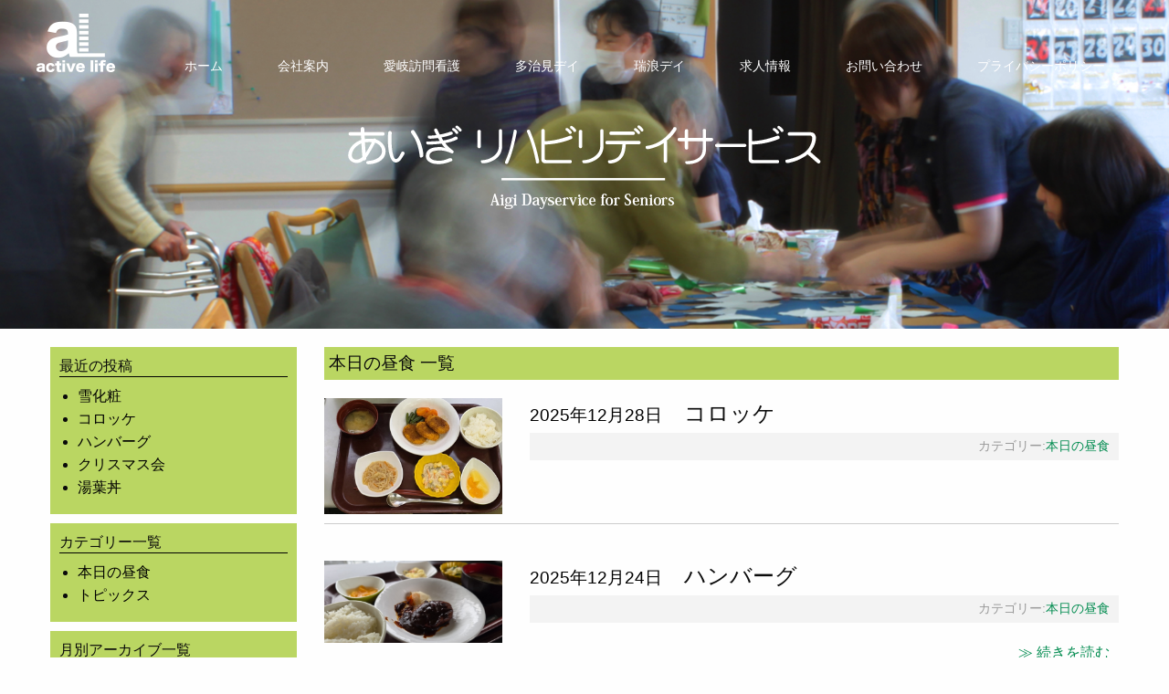

--- FILE ---
content_type: text/html; charset=UTF-8
request_url: http://al-aigi.com/dayblog/archives/category/lunch
body_size: 20271
content:
<!doctype html>
<html>

<head>
  <meta charset="utf-8">
  <meta http-equiv="x-ua-compatible" content="ie=edge">
  <meta name="viewport" content="width=device-width, initial-scale=1.0">
  <title>本日の昼食|多治見デイ|[アクティブライフ]愛岐訪問看護・あいぎリハビリデイサービス</title>
  <meta name="description" content="多治見デイ｜本日の昼食のアーカイブ一覧です。"/>
  <meta name="keywords" content="多治見,赤坂町,大原町,デイケア,デイサービス,デイケアサービス,リハビリ,愛岐,訪問看護ステーション,訪問看護,看護,看護ステーション,active life,アクティブライフ,岐阜県"/>
  <link href="/theme/aigi/favicon.ico" type="image/x-icon" rel="icon"/><link href="/theme/aigi/favicon.ico" type="image/x-icon" rel="shortcut icon"/>

  <script src="http://code.jquery.com/jquery.min.js"></script>
  <link rel="stylesheet" href="https://maxcdn.bootstrapcdn.com/font-awesome/4.7.0/css/font-awesome.min.css">
  
<link rel="stylesheet" type="text/css" href="/theme/aigi/css/style.css"/>
<link rel="stylesheet" type="text/css" href="/theme/aigi/css/foundation.css"/>
<link rel="stylesheet" type="text/css" href="/theme/aigi/css/vegas.css"/>
  <link rel="stylesheet" type="text/css" href="/blog/css/style.css"/><link rel="stylesheet" type="text/css" href="/css/admin/colorbox/colorbox-1.6.1.css"/></head>

<body id="DayblogArchivesCategoryLunch">

  <!--========== HEADER ==========-->
  <header id="top-head">
    <div class="inner">
      <div id="mobile-head">
        <h1 class="logo logo-open"><a
            href="/"><img src="/theme/aigi/img/logo_wh.png" alt="[アクティブライフ]愛岐訪問看護・あいぎリハビリデイサービス"/></a>
        </h1>
        <h1 class="logo logo-fix"><a href="/" title="[アクティブライフ]愛岐訪問看護・あいぎリハビリデイサービス"><img src="/theme/aigi/img/logo.png" alt="[アクティブライフ]愛岐訪問看護・あいぎリハビリデイサービス"/></a></h1>
        <div id="nav-toggle">
          <div>
            <span></span>
            <span></span>
            <span></span>
          </div>
          <!-- /#nav-toggle-->
        </div>
        <!-- /#mobile-head -->
      </div>
      <div id="global-nav">
        <ul class="dropdown menu" data-dropdown-menu>
          <li><a href="/">ホーム</a></li>
          <li><a href="/company">会社案内</a></li>
          <li><a href="/visitblog/">愛岐訪問看護</a></li>
          <li><a href="/dayblog/">多治見デイ</a></li>
          <li><a href="/mizunamiday/">瑞浪デイ</a></li>
          <li><a href="/work">求人情報</a></li>
          <li><a href="/contact/">お問い合わせ</a></li>
          <li><a href="/privacy">プライバシーポリシー</a></li>
        </ul>
        <!-- /#global-nav -->
      </div>
      <!-- /.inner -->
    </div>
  </header>
<!--========== MAIN IMAGES==========-->
<div id="contents-img" class="daycare-img">
<h1><img src="/theme/aigi/img/daycare/title.png" alt="あいぎリハビリデイサービス"/></h1>
</div>

<!--========== MAIN CONTENTS ==========-->
<main>

<div class="grid-container">
<div class="grid-x grid-margin-x">

<!-- ------ Wiget------- -->
<aside class="cell medium-3">


<div class="widget-area widget-area-2">
<div class="widget widget-blog-recent-entries widget-blog-recent-entries-1 blog-widget">
<h2>最近の投稿</h2>
<ul>
<li>
<a href="/dayblog/archives/1541">雪化粧</a>				</li>
<li>
<a href="/dayblog/archives/1540">コロッケ</a>				</li>
<li>
<a href="/dayblog/archives/1539">ハンバーグ</a>				</li>
<li>
<a href="/dayblog/archives/1538">クリスマス会</a>				</li>
<li>
<a href="/dayblog/archives/1537">湯葉丼</a>				</li>
</ul>
</div>


<div class="widget widget-blog-categories-archives widget-blog-categories-archives-1 blog-widget">
<h2>カテゴリー一覧</h2>
<ul class="depth-1"><li><a href="/dayblog/archives/category/lunch">本日の昼食</a></li><li><a href="/dayblog/archives/category/topics">トピックス</a></li></ul>	</div>


<div class="widget widget-blog-monthly-archives widget-blog-monthly-archives-1 blog-widget">
<h2>月別アーカイブ一覧</h2>
<ul>
<li>
<a href="/dayblog/archives/date/2026/01">2026年01月(1)</a>				</li>
<li>
<a href="/dayblog/archives/date/2025/12">2025年12月(3)</a>				</li>
<li>
<a href="/dayblog/archives/date/2025/11">2025年11月(7)</a>				</li>
<li>
<a href="/dayblog/archives/date/2025/08">2025年08月(6)</a>				</li>
<li>
<a href="/dayblog/archives/date/2025/07">2025年07月(9)</a>				</li>
<li>
<a href="/dayblog/archives/date/2025/06">2025年06月(8)</a>				</li>
<li>
<a href="/dayblog/archives/date/2025/05">2025年05月(14)</a>				</li>
<li>
<a href="/dayblog/archives/date/2025/04">2025年04月(11)</a>				</li>
<li>
<a href="/dayblog/archives/date/2025/03">2025年03月(12)</a>				</li>
<li>
<a href="/dayblog/archives/date/2025/02">2025年02月(12)</a>				</li>
<li>
<a href="/dayblog/archives/date/2025/01">2025年01月(17)</a>				</li>
<li>
<a href="/dayblog/archives/date/2024/12">2024年12月(1)</a>				</li>
</ul>
</div>
</div>
</aside>

<!-- ------ Contents------- -->
<div class="cell medium-9">

<!-- description -->

<h3 class="headline3 font-l">本日の昼食 一覧</h3>

<!-- list -->
<div class="post effect">

<div class="grid-x grid-margin-x">

<!-- eyecatch -->
<div class="cell medium-3 hide-for-small-only">
<a href="/dayblog/archives/1540"><img src="/files/blog/1/blog_posts/2025/12/00001540_eye_catch__thumb.jpg?1839208727" class="img-eye-catch" alt=""/></a>									<!-- /.cell-->
</div>

<!-- meta -->
<div class="cell medium-9">

<h1 class="show-for-medium"><small>2025年12月28日</small>　コロッケ</h1>
<div class="hide-for-medium">
<p class="article-date">2025年12月28日</p>
<h1>コロッケ</h1>
</div>

<div class="meta">カテゴリー:<a href="/dayblog/archives/category/lunch">本日の昼食</a></div>
<!-- /.cell-->
</div>

<!-- /.grid-x-->
</div>

<!-- /.post -->
</div>
<div class="post effect">

<div class="grid-x grid-margin-x">

<!-- eyecatch -->
<div class="cell medium-3 hide-for-small-only">
<a href="/dayblog/archives/1539"><img src="/files/blog/1/blog_posts/2025/12/00001539_eye_catch__thumb.jpg?239011158" class="img-eye-catch" alt=""/></a>									<!-- /.cell-->
</div>

<!-- meta -->
<div class="cell medium-9">

<h1 class="show-for-medium"><small>2025年12月24日</small>　ハンバーグ</h1>
<div class="hide-for-medium">
<p class="article-date">2025年12月24日</p>
<h1>ハンバーグ</h1>
</div>

<div class="meta">カテゴリー:<a href="/dayblog/archives/category/lunch">本日の昼食</a></div>
<p class="more"><a href="/dayblog/archives/1539#post-detail">≫ 続きを読む</a></p>									<!-- /.cell-->
</div>

<!-- /.grid-x-->
</div>

<!-- /.post -->
</div>
<div class="post effect">

<div class="grid-x grid-margin-x">

<!-- eyecatch -->
<div class="cell medium-3 hide-for-small-only">
<a href="/dayblog/archives/1535"><img src="/files/blog/1/blog_posts/2025/11/00001535_eye_catch__thumb.jpg?607268871" class="img-eye-catch" alt=""/></a>									<!-- /.cell-->
</div>

<!-- meta -->
<div class="cell medium-9">

<h1 class="show-for-medium"><small>2025年11月27日</small>　鶏肉の照り焼き</h1>
<div class="hide-for-medium">
<p class="article-date">2025年11月27日</p>
<h1>鶏肉の照り焼き</h1>
</div>

<div class="meta">カテゴリー:<a href="/dayblog/archives/category/lunch">本日の昼食</a></div>
<p class="more"><a href="/dayblog/archives/1535#post-detail">≫ 続きを読む</a></p>									<!-- /.cell-->
</div>

<!-- /.grid-x-->
</div>

<!-- /.post -->
</div>
<div class="post effect">

<div class="grid-x grid-margin-x">

<!-- eyecatch -->
<div class="cell medium-3 hide-for-small-only">
<a href="/dayblog/archives/1534"><img src="/files/blog/1/blog_posts/2025/11/00001534_eye_catch__thumb.jpg?1354122774" class="img-eye-catch" alt=""/></a>									<!-- /.cell-->
</div>

<!-- meta -->
<div class="cell medium-9">

<h1 class="show-for-medium"><small>2025年11月20日</small>　海老カツ</h1>
<div class="hide-for-medium">
<p class="article-date">2025年11月20日</p>
<h1>海老カツ</h1>
</div>

<div class="meta">カテゴリー:<a href="/dayblog/archives/category/lunch">本日の昼食</a></div>
<p class="more"><a href="/dayblog/archives/1534#post-detail">≫ 続きを読む</a></p>									<!-- /.cell-->
</div>

<!-- /.grid-x-->
</div>

<!-- /.post -->
</div>
<div class="post effect">

<div class="grid-x grid-margin-x">

<!-- eyecatch -->
<div class="cell medium-3 hide-for-small-only">
<a href="/dayblog/archives/1533"><img src="/files/blog/1/blog_posts/2025/11/00001533_eye_catch__thumb.jpg?234611525" class="img-eye-catch" alt=""/></a>									<!-- /.cell-->
</div>

<!-- meta -->
<div class="cell medium-9">

<h1 class="show-for-medium"><small>2025年11月15日</small>　イワシ山椒煮</h1>
<div class="hide-for-medium">
<p class="article-date">2025年11月15日</p>
<h1>イワシ山椒煮</h1>
</div>

<div class="meta">カテゴリー:<a href="/dayblog/archives/category/lunch">本日の昼食</a></div>
<!-- /.cell-->
</div>

<!-- /.grid-x-->
</div>

<!-- /.post -->
</div>
<div class="post effect">

<div class="grid-x grid-margin-x">

<!-- eyecatch -->
<div class="cell medium-3 hide-for-small-only">
<a href="/dayblog/archives/1531"><img src="/files/blog/1/blog_posts/2025/11/00001531_eye_catch__thumb.jpg?1954146823" class="img-eye-catch" alt=""/></a>									<!-- /.cell-->
</div>

<!-- meta -->
<div class="cell medium-9">

<h1 class="show-for-medium"><small>2025年11月05日</small>　白身魚のケチャップ煮</h1>
<div class="hide-for-medium">
<p class="article-date">2025年11月05日</p>
<h1>白身魚のケチャップ煮</h1>
</div>

<div class="meta">カテゴリー:<a href="/dayblog/archives/category/lunch">本日の昼食</a></div>
<!-- /.cell-->
</div>

<!-- /.grid-x-->
</div>

<!-- /.post -->
</div>
<div class="post effect">

<div class="grid-x grid-margin-x">

<!-- eyecatch -->
<div class="cell medium-3 hide-for-small-only">
<a href="/dayblog/archives/1522"><img src="/files/blog/1/blog_posts/2025/07/00001522_eye_catch__thumb.jpg?980629105" class="img-eye-catch" alt=""/></a>									<!-- /.cell-->
</div>

<!-- meta -->
<div class="cell medium-9">

<h1 class="show-for-medium"><small>2025年07月16日</small>　コロッケ</h1>
<div class="hide-for-medium">
<p class="article-date">2025年07月16日</p>
<h1>コロッケ</h1>
</div>

<div class="meta">カテゴリー:<a href="/dayblog/archives/category/lunch">本日の昼食</a></div>
<!-- /.cell-->
</div>

<!-- /.grid-x-->
</div>

<!-- /.post -->
</div>
<div class="post effect">

<div class="grid-x grid-margin-x">

<!-- eyecatch -->
<div class="cell medium-3 hide-for-small-only">
<a href="/dayblog/archives/1521"><img src="/files/blog/1/blog_posts/2025/07/00001521_eye_catch__thumb.jpg?1390802863" class="img-eye-catch" alt=""/></a>									<!-- /.cell-->
</div>

<!-- meta -->
<div class="cell medium-9">

<h1 class="show-for-medium"><small>2025年07月15日</small>　ちらし寿司</h1>
<div class="hide-for-medium">
<p class="article-date">2025年07月15日</p>
<h1>ちらし寿司</h1>
</div>

<div class="meta">カテゴリー:<a href="/dayblog/archives/category/lunch">本日の昼食</a></div>
<!-- /.cell-->
</div>

<!-- /.grid-x-->
</div>

<!-- /.post -->
</div>
<div class="post effect">

<div class="grid-x grid-margin-x">

<!-- eyecatch -->
<div class="cell medium-3 hide-for-small-only">
<a href="/dayblog/archives/1519"><img src="/files/blog/1/blog_posts/2025/07/00001519_eye_catch__thumb.jpg?839253535" class="img-eye-catch" alt=""/></a>									<!-- /.cell-->
</div>

<!-- meta -->
<div class="cell medium-9">

<h1 class="show-for-medium"><small>2025年07月08日</small>　魚の竜田揚げ</h1>
<div class="hide-for-medium">
<p class="article-date">2025年07月08日</p>
<h1>魚の竜田揚げ</h1>
</div>

<div class="meta">カテゴリー:<a href="/dayblog/archives/category/lunch">本日の昼食</a></div>
<!-- /.cell-->
</div>

<!-- /.grid-x-->
</div>

<!-- /.post -->
</div>
<div class="post effect">

<div class="grid-x grid-margin-x">

<!-- eyecatch -->
<div class="cell medium-3 hide-for-small-only">
<a href="/dayblog/archives/1515"><img src="/files/blog/1/blog_posts/2025/06/00001515_eye_catch__thumb.jpg?1075738848" class="img-eye-catch" alt=""/></a>									<!-- /.cell-->
</div>

<!-- meta -->
<div class="cell medium-9">

<h1 class="show-for-medium"><small>2025年06月30日</small>　ビビンバ</h1>
<div class="hide-for-medium">
<p class="article-date">2025年06月30日</p>
<h1>ビビンバ</h1>
</div>

<div class="meta">カテゴリー:<a href="/dayblog/archives/category/lunch">本日の昼食</a></div>
<p class="more"><a href="/dayblog/archives/1515#post-detail">≫ 続きを読む</a></p>									<!-- /.cell-->
</div>

<!-- /.grid-x-->
</div>

<!-- /.post -->
</div>


<!-- pagination -->


<ul class="pagination text-center" role="navigation" aria-label="Pagination">
<li class="pagination-previous"><span class="disabled">前へ</span></li>
<li><span class="current number">1</span><span class="number"><a href="/dayblog/archives/category/lunch/page:2">2</a></span><span class="number"><a href="/dayblog/archives/category/lunch/page:3">3</a></span><span class="number"><a href="/dayblog/archives/category/lunch/page:4">4</a></span><span class="number"><a href="/dayblog/archives/category/lunch/page:5">5</a></span><span class="number"><a href="/dayblog/archives/category/lunch/page:6">6</a></span><span class="number"><a href="/dayblog/archives/category/lunch/page:7">7</a></span><span class="number"><a href="/dayblog/archives/category/lunch/page:8">8</a></span><span class="number"><a href="/dayblog/archives/category/lunch/page:9">9</a></span></li><li class="pagination-next"><span class="next"><a href="/dayblog/archives/category/lunch/page:2" rel="next">次へ</a></span></li>
</ul>

<style>
ul.pagination li span { float: left;}
</style>
<!-- /.cell-->
</div>

<!-- /.grid-x-->
</div>
<!-- /.grid-container-->
</div>

</main><!--========== FOOTER ==========-->
<footer>
  <div class="grid-container">
    <div class="grid-x grid-padding-x">
      <div class="large-2 cell">
        <p class="logo"><a href="/" title="[アクティブライフ]愛岐訪問看護・あいぎリハビリデイサービス"><img src="/theme/aigi/img/logo.png" alt="[アクティブライフ]愛岐訪問看護・あいぎリハビリデイサービス"/></a></p>
        <!-- /.cell -->
      </div>

      <div class="large-4 medium-6 cell">
        <h1 class="ja0">株式会社アクティブライフ</h1>
        <address class="ja0">〒507-0057 岐阜県多治見市赤坂町7-32<br>〒509-6104 岐阜県瑞浪市山田町898番地1</address>
        <!-- /.cell -->
      </div>

      <div class="large-6 medium-6 cell ja0">
        <dl class="tel show-for-large">
          <dt>愛岐訪問看護ステーション</dt>
          <dd>TEL:0572-23-6867 FAX:0572-25-0711</dd>
          <dt>あいぎリハビリデイサービス</dt>
          <dd>TEL:0572-26-8618 FAX:0572-26-8716</dd>
          <dt>あいぎ瑞浪デイサービス</dt>
          <dd>TEL:0572-56-2070 FAX:0572-56-2071</dd>
        </dl>
        <p class="hide-for-large">愛岐訪問看護ステーション<br><a href="tel:0572236867">TEL 0572-23-6867</a><br>FAX 0572-25-0711</p>
        <p class="hide-for-large">あいぎリハビリデイサービス<br><a href="tel:0572268618">TEL 0572-26-8618</a><br>FAX 0572-26-8716</p>
        <p class="hide-for-large mr-b50">あいぎ瑞浪デイサービス<br><a href="tel:0572562070">TEL 0572-56-2070</a><br>FAX 0572-56-2071</p>
        <!-- /.cell -->
      </div>

      <div class="cell show-for-medium" id="footer-nav">
        <ul class="menu expanded">
          <li><a href="/company">会社案内</a></li>
          <li><a href="/visitblog/">愛岐訪問看護</a></li>
          <li><a href="/dayblog/">多治見デイ</a></li>
          <li><a href="/mizunamiday/">瑞浪デイ</a></li>
          <li><a href="/work">求人情報</a></li>
          <li><a href="/contact/">お問い合わせ</a></li>
          <li><a href="/privacy">プライバシーポリシー</a></li>
        </ul>
        <!-- /.cell -->
      </div>

      <!-- /.grid-x -->
    </div>

    <!-- /.grid-container -->
  </div>
</footer>
<!--========== END FOOTER==========-->


<a href="#" id="pageTop"><i class="fa fa-chevron-up" aria-hidden="true"></i></a>


<!-- ヘッダー固定 -->
<script>
  (function($) {
    $(function() {
      var $header = $('#top-head');

      // Nav Fixed
      $(window).scroll(function() {
        if ($(window).scrollTop() > 50) {
          $header.addClass('fixed');
        } else {
          $header.removeClass('fixed');
        }
      });

      // Nav Toggle Button
      $('#nav-toggle').click(function() {
        $header.toggleClass('open');
      });

    });
  })(jQuery);
</script>

<!-- マウスオーバー -->
<script type="text/javascript" src="/theme/aigi/js/smart-crossfade.js"></script>
<!-- TOPスライドショー用 -->
<script type="text/javascript" src="/theme/aigi/js/vegas.js"></script><script>
  $(function() {
    $('#top-img').vegas({
      delay: 7000,
      timer: false,
      firstTransition: 'fade2',
      firstTransitionDuration: 5000,
      transition: 'fade2',
      transitionDuration: 2000,
      animation: 'kenburns',
      slides: [{
          src: "/theme/aigi/img/home/main1.png"
        },
        {
          src: "/theme/aigi/img/home/main2.png"
        },
        {
          src: "/theme/aigi/img/home/main3.png"
        },
        {
          src: "/theme/aigi/img/home/main4.png"
        },
        {
          src: "/theme/aigi/img/home/main5.png"
        }
      ]
    });

    $('#top-img-sp').vegas({
      delay: 7000,
      timer: false,
      firstTransition: 'fade2',
      firstTransitionDuration: 5000,
      transition: 'fade2',
      transitionDuration: 2000,
      animation: 'kenburns',
      slides: [{
          src: "/theme/aigi/img/home/main1_sp.png"
        },
        {
          src: "/theme/aigi/img/home/main2_sp.png"
        },
        {
          src: "/theme/aigi/img/home/main3_sp.png"
        },
        {
          src: "/theme/aigi/img/home/main4_sp.png"
        },
        {
          src: "/theme/aigi/img/home/main5_sp.png"
        }
      ]
    });
  });
</script>

<!-- pagetop -->
<script>
  $(function() {
    var pageTop = $("#pageTop");
    pageTop.click(function() {
      $('body, html').animate({
        scrollTop: 0
      }, 300);
      return false;
    });
    $(window).scroll(function() {
      if ($(this).scrollTop() >= 200) {
        pageTop.fadeIn();
      } else {
        pageTop.fadeOut();
      }
    });
  });
</script>

<!-- 外部リンク -->
<script>
  $(document).on("click",
    "a[href^=http]:not([target]):not([href*='" + location.hostname + "'])",
    function(event) {
      $(event.currentTarget).attr("target", "_blank")
    }
  );
</script>

<!-- メール用 -->
<script type="text/javascript" src="/js/admin/vendors/outerClick.js"></script>
<!-- colorbox -->
<script type="text/javascript" src="/js/admin/vendors/jquery.colorbox-1.6.1.min.js"></script><script>
  $(function() {
    if ($("a[rel='colorbox']").colorbox) $("a[rel='colorbox']").colorbox({
      transition: "fade"
    });
  });
</script>

<!-- ふわっと表示 -->
<script>
  $(window).on('load', function() {
    // fade-in
    $(window).scroll(function() {
      $('.effect').each(function() {
        var POS = $(this).offset().top; //fade-inがついている要素の位置
        var scroll = $(window).scrollTop(); //スクロール一
        var windowHeight = $(window).height(); //ウィンドウの高さ
        if (scroll > POS - windowHeight + windowHeight / 5) {
          $(this).css("opacity", "1");
        } else {
          $(this).css("opacity", "0");
        }
      });
    });
  });
</script>

<!-- foundation js -->
<script src="https://cdnjs.cloudflare.com/ajax/libs/foundation/6.4.1/js/foundation.min.js"></script>
<script>
  $(document).foundation();
</script>


</body>

</html>

--- FILE ---
content_type: text/css
request_url: http://al-aigi.com/theme/aigi/css/style.css
body_size: 43171
content:
@charset "UTF-8";


.mr-t1 {
  margin-top: 1px;
}

.mr-r1 {
  margin-right: 1px;
}

.mr-b1 {
  margin-bottom: 1px;
}

.mr-l1 {
  margin-left: 1px;
}

.mr-t2 {
  margin-top: 2px;
}

.mr-r2 {
  margin-right: 2px;
}

.mr-b2 {
  margin-bottom: 2px;
}

.mr-l2 {
  margin-left: 2px;
}

.mr-t3 {
  margin-top: 3px;
}

.mr-r3 {
  margin-right: 3px;
}

.mr-b3 {
  margin-bottom: 3px;
}

.mr-l3 {
  margin-left: 3px;
}

.mr-t4 {
  margin-top: 4px;
}

.mr-r4 {
  margin-right: 4px;
}

.mr-b4 {
  margin-bottom: 4px;
}

.mr-l4 {
  margin-left: 4px;
}

.mr-t5 {
  margin-top: 5px;
}

.mr-r5 {
  margin-right: 5px;
}

.mr-b5 {
  margin-bottom: 5px;
}

.mr-l5 {
  margin-left: 5px;
}

.mr-t6 {
  margin-top: 6px;
}

.mr-r6 {
  margin-right: 6px;
}

.mr-b6 {
  margin-bottom: 6px;
}

.mr-l6 {
  margin-left: 6px;
}

.mr-t7 {
  margin-top: 7px;
}

.mr-r7 {
  margin-right: 7px;
}

.mr-b7 {
  margin-bottom: 7px;
}

.mr-l7 {
  margin-left: 7px;
}

.mr-t8 {
  margin-top: 8px;
}

.mr-r8 {
  margin-right: 8px;
}

.mr-b8 {
  margin-bottom: 8px;
}

.mr-l8 {
  margin-left: 8px;
}

.mr-t9 {
  margin-top: 9px;
}

.mr-r9 {
  margin-right: 9px;
}

.mr-b9 {
  margin-bottom: 9px;
}

.mr-l9 {
  margin-left: 9px;
}

.mr-t10 {
  margin-top: 10px;
}

.mr-r10 {
  margin-right: 10px;
}

.mr-b10 {
  margin-bottom: 10px;
}

.mr-l10 {
  margin-left: 10px;
}

.mr-t11 {
  margin-top: 11px;
}

.mr-r11 {
  margin-right: 11px;
}

.mr-b11 {
  margin-bottom: 11px;
}

.mr-l11 {
  margin-left: 11px;
}

.mr-t12 {
  margin-top: 12px;
}

.mr-r12 {
  margin-right: 12px;
}

.mr-b12 {
  margin-bottom: 12px;
}

.mr-l12 {
  margin-left: 12px;
}

.mr-t13 {
  margin-top: 13px;
}

.mr-r13 {
  margin-right: 13px;
}

.mr-b13 {
  margin-bottom: 13px;
}

.mr-l13 {
  margin-left: 13px;
}

.mr-t14 {
  margin-top: 14px;
}

.mr-r14 {
  margin-right: 14px;
}

.mr-b14 {
  margin-bottom: 14px;
}

.mr-l14 {
  margin-left: 14px;
}

.mr-t15 {
  margin-top: 15px;
}

.mr-r15 {
  margin-right: 15px;
}

.mr-b15 {
  margin-bottom: 15px;
}

.mr-l15 {
  margin-left: 15px;
}

.mr-t16 {
  margin-top: 16px;
}

.mr-r16 {
  margin-right: 16px;
}

.mr-b16 {
  margin-bottom: 16px;
}

.mr-l16 {
  margin-left: 16px;
}

.mr-t17 {
  margin-top: 17px;
}

.mr-r17 {
  margin-right: 17px;
}

.mr-b17 {
  margin-bottom: 17px;
}

.mr-l17 {
  margin-left: 17px;
}

.mr-t18 {
  margin-top: 18px;
}

.mr-r18 {
  margin-right: 18px;
}

.mr-b18 {
  margin-bottom: 18px;
}

.mr-l18 {
  margin-left: 18px;
}

.mr-t19 {
  margin-top: 19px;
}

.mr-r19 {
  margin-right: 19px;
}

.mr-b19 {
  margin-bottom: 19px;
}

.mr-l19 {
  margin-left: 19px;
}

.mr-t20 {
  margin-top: 20px;
}

.mr-r20 {
  margin-right: 20px;
}

.mr-b20 {
  margin-bottom: 20px;
}

.mr-l20 {
  margin-left: 20px;
}

.mr-t21 {
  margin-top: 21px;
}

.mr-r21 {
  margin-right: 21px;
}

.mr-b21 {
  margin-bottom: 21px;
}

.mr-l21 {
  margin-left: 21px;
}

.mr-t22 {
  margin-top: 22px;
}

.mr-r22 {
  margin-right: 22px;
}

.mr-b22 {
  margin-bottom: 22px;
}

.mr-l22 {
  margin-left: 22px;
}

.mr-t23 {
  margin-top: 23px;
}

.mr-r23 {
  margin-right: 23px;
}

.mr-b23 {
  margin-bottom: 23px;
}

.mr-l23 {
  margin-left: 23px;
}

.mr-t24 {
  margin-top: 24px;
}

.mr-r24 {
  margin-right: 24px;
}

.mr-b24 {
  margin-bottom: 24px;
}

.mr-l24 {
  margin-left: 24px;
}

.mr-t25 {
  margin-top: 25px;
}

.mr-r25 {
  margin-right: 25px;
}

.mr-b25 {
  margin-bottom: 25px;
}

.mr-l25 {
  margin-left: 25px;
}

.mr-t26 {
  margin-top: 26px;
}

.mr-r26 {
  margin-right: 26px;
}

.mr-b26 {
  margin-bottom: 26px;
}

.mr-l26 {
  margin-left: 26px;
}

.mr-t27 {
  margin-top: 27px;
}

.mr-r27 {
  margin-right: 27px;
}

.mr-b27 {
  margin-bottom: 27px;
}

.mr-l27 {
  margin-left: 27px;
}

.mr-t28 {
  margin-top: 28px;
}

.mr-r28 {
  margin-right: 28px;
}

.mr-b28 {
  margin-bottom: 28px;
}

.mr-l28 {
  margin-left: 28px;
}

.mr-t29 {
  margin-top: 29px;
}

.mr-r29 {
  margin-right: 29px;
}

.mr-b29 {
  margin-bottom: 29px;
}

.mr-l29 {
  margin-left: 29px;
}

.mr-t30 {
  margin-top: 30px;
}

.mr-r30 {
  margin-right: 30px;
}

.mr-b30 {
  margin-bottom: 30px;
}

.mr-l30 {
  margin-left: 30px;
}

.mr-t31 {
  margin-top: 31px;
}

.mr-r31 {
  margin-right: 31px;
}

.mr-b31 {
  margin-bottom: 31px;
}

.mr-l31 {
  margin-left: 31px;
}

.mr-t32 {
  margin-top: 32px;
}

.mr-r32 {
  margin-right: 32px;
}

.mr-b32 {
  margin-bottom: 32px;
}

.mr-l32 {
  margin-left: 32px;
}

.mr-t33 {
  margin-top: 33px;
}

.mr-r33 {
  margin-right: 33px;
}

.mr-b33 {
  margin-bottom: 33px;
}

.mr-l33 {
  margin-left: 33px;
}

.mr-t34 {
  margin-top: 34px;
}

.mr-r34 {
  margin-right: 34px;
}

.mr-b34 {
  margin-bottom: 34px;
}

.mr-l34 {
  margin-left: 34px;
}

.mr-t35 {
  margin-top: 35px;
}

.mr-r35 {
  margin-right: 35px;
}

.mr-b35 {
  margin-bottom: 35px;
}

.mr-l35 {
  margin-left: 35px;
}

.mr-t36 {
  margin-top: 36px;
}

.mr-r36 {
  margin-right: 36px;
}

.mr-b36 {
  margin-bottom: 36px;
}

.mr-l36 {
  margin-left: 36px;
}

.mr-t37 {
  margin-top: 37px;
}

.mr-r37 {
  margin-right: 37px;
}

.mr-b37 {
  margin-bottom: 37px;
}

.mr-l37 {
  margin-left: 37px;
}

.mr-t38 {
  margin-top: 38px;
}

.mr-r38 {
  margin-right: 38px;
}

.mr-b38 {
  margin-bottom: 38px;
}

.mr-l38 {
  margin-left: 38px;
}

.mr-t39 {
  margin-top: 39px;
}

.mr-r39 {
  margin-right: 39px;
}

.mr-b39 {
  margin-bottom: 39px;
}

.mr-l39 {
  margin-left: 39px;
}

.mr-t40 {
  margin-top: 40px;
}

.mr-r40 {
  margin-right: 40px;
}

.mr-b40 {
  margin-bottom: 40px;
}

.mr-l40 {
  margin-left: 40px;
}

.mr-t41 {
  margin-top: 41px;
}

.mr-r41 {
  margin-right: 41px;
}

.mr-b41 {
  margin-bottom: 41px;
}

.mr-l41 {
  margin-left: 41px;
}

.mr-t42 {
  margin-top: 42px;
}

.mr-r42 {
  margin-right: 42px;
}

.mr-b42 {
  margin-bottom: 42px;
}

.mr-l42 {
  margin-left: 42px;
}

.mr-t43 {
  margin-top: 43px;
}

.mr-r43 {
  margin-right: 43px;
}

.mr-b43 {
  margin-bottom: 43px;
}

.mr-l43 {
  margin-left: 43px;
}

.mr-t44 {
  margin-top: 44px;
}

.mr-r44 {
  margin-right: 44px;
}

.mr-b44 {
  margin-bottom: 44px;
}

.mr-l44 {
  margin-left: 44px;
}

.mr-t45 {
  margin-top: 45px;
}

.mr-r45 {
  margin-right: 45px;
}

.mr-b45 {
  margin-bottom: 45px;
}

.mr-l45 {
  margin-left: 45px;
}

.mr-t46 {
  margin-top: 46px;
}

.mr-r46 {
  margin-right: 46px;
}

.mr-b46 {
  margin-bottom: 46px;
}

.mr-l46 {
  margin-left: 46px;
}

.mr-t47 {
  margin-top: 47px;
}

.mr-r47 {
  margin-right: 47px;
}

.mr-b47 {
  margin-bottom: 47px;
}

.mr-l47 {
  margin-left: 47px;
}

.mr-t48 {
  margin-top: 48px;
}

.mr-r48 {
  margin-right: 48px;
}

.mr-b48 {
  margin-bottom: 48px;
}

.mr-l48 {
  margin-left: 48px;
}

.mr-t49 {
  margin-top: 49px;
}

.mr-r49 {
  margin-right: 49px;
}

.mr-b49 {
  margin-bottom: 49px;
}

.mr-l49 {
  margin-left: 49px;
}

.mr-t50 {
  margin-top: 50px;
}

.mr-r50 {
  margin-right: 50px;
}

.mr-b50 {
  margin-bottom: 50px;
}

.mr-l50 {
  margin-left: 50px;
}

.pd-t1 {
  padding-top: 1px;
}

.pd-r1 {
  padding-right: 1px;
}

.pd-b1 {
  padding-bottom: 1px;
}

.pd-l1 {
  padding-left: 1px;
}

.pd-t2 {
  padding-top: 2px;
}

.pd-r2 {
  padding-right: 2px;
}

.pd-b2 {
  padding-bottom: 2px;
}

.pd-l2 {
  padding-left: 2px;
}

.pd-t3 {
  padding-top: 3px;
}

.pd-r3 {
  padding-right: 3px;
}

.pd-b3 {
  padding-bottom: 3px;
}

.pd-l3 {
  padding-left: 3px;
}

.pd-t4 {
  padding-top: 4px;
}

.pd-r4 {
  padding-right: 4px;
}

.pd-b4 {
  padding-bottom: 4px;
}

.pd-l4 {
  padding-left: 4px;
}

.pd-t5 {
  padding-top: 5px;
}

.pd-r5 {
  padding-right: 5px;
}

.pd-b5 {
  padding-bottom: 5px;
}

.pd-l5 {
  padding-left: 5px;
}

.pd-t6 {
  padding-top: 6px;
}

.pd-r6 {
  padding-right: 6px;
}

.pd-b6 {
  padding-bottom: 6px;
}

.pd-l6 {
  padding-left: 6px;
}

.pd-t7 {
  padding-top: 7px;
}

.pd-r7 {
  padding-right: 7px;
}

.pd-b7 {
  padding-bottom: 7px;
}

.pd-l7 {
  padding-left: 7px;
}

.pd-t8 {
  padding-top: 8px;
}

.pd-r8 {
  padding-right: 8px;
}

.pd-b8 {
  padding-bottom: 8px;
}

.pd-l8 {
  padding-left: 8px;
}

.pd-t9 {
  padding-top: 9px;
}

.pd-r9 {
  padding-right: 9px;
}

.pd-b9 {
  padding-bottom: 9px;
}

.pd-l9 {
  padding-left: 9px;
}

.pd-t10 {
  padding-top: 10px;
}

.pd-r10 {
  padding-right: 10px;
}

.pd-b10 {
  padding-bottom: 10px;
}

.pd-l10 {
  padding-left: 10px;
}

.pd-t11 {
  padding-top: 11px;
}

.pd-r11 {
  padding-right: 11px;
}

.pd-b11 {
  padding-bottom: 11px;
}

.pd-l11 {
  padding-left: 11px;
}

.pd-t12 {
  padding-top: 12px;
}

.pd-r12 {
  padding-right: 12px;
}

.pd-b12 {
  padding-bottom: 12px;
}

.pd-l12 {
  padding-left: 12px;
}

.pd-t13 {
  padding-top: 13px;
}

.pd-r13 {
  padding-right: 13px;
}

.pd-b13 {
  padding-bottom: 13px;
}

.pd-l13 {
  padding-left: 13px;
}

.pd-t14 {
  padding-top: 14px;
}

.pd-r14 {
  padding-right: 14px;
}

.pd-b14 {
  padding-bottom: 14px;
}

.pd-l14 {
  padding-left: 14px;
}

.pd-t15 {
  padding-top: 15px;
}

.pd-r15 {
  padding-right: 15px;
}

.pd-b15 {
  padding-bottom: 15px;
}

.pd-l15 {
  padding-left: 15px;
}

.pd-t16 {
  padding-top: 16px;
}

.pd-r16 {
  padding-right: 16px;
}

.pd-b16 {
  padding-bottom: 16px;
}

.pd-l16 {
  padding-left: 16px;
}

.pd-t17 {
  padding-top: 17px;
}

.pd-r17 {
  padding-right: 17px;
}

.pd-b17 {
  padding-bottom: 17px;
}

.pd-l17 {
  padding-left: 17px;
}

.pd-t18 {
  padding-top: 18px;
}

.pd-r18 {
  padding-right: 18px;
}

.pd-b18 {
  padding-bottom: 18px;
}

.pd-l18 {
  padding-left: 18px;
}

.pd-t19 {
  padding-top: 19px;
}

.pd-r19 {
  padding-right: 19px;
}

.pd-b19 {
  padding-bottom: 19px;
}

.pd-l19 {
  padding-left: 19px;
}

.pd-t20 {
  padding-top: 20px;
}

.pd-r20 {
  padding-right: 20px;
}

.pd-b20 {
  padding-bottom: 20px;
}

.pd-l20 {
  padding-left: 20px;
}

.pd-t21 {
  padding-top: 21px;
}

.pd-r21 {
  padding-right: 21px;
}

.pd-b21 {
  padding-bottom: 21px;
}

.pd-l21 {
  padding-left: 21px;
}

.pd-t22 {
  padding-top: 22px;
}

.pd-r22 {
  padding-right: 22px;
}

.pd-b22 {
  padding-bottom: 22px;
}

.pd-l22 {
  padding-left: 22px;
}

.pd-t23 {
  padding-top: 23px;
}

.pd-r23 {
  padding-right: 23px;
}

.pd-b23 {
  padding-bottom: 23px;
}

.pd-l23 {
  padding-left: 23px;
}

.pd-t24 {
  padding-top: 24px;
}

.pd-r24 {
  padding-right: 24px;
}

.pd-b24 {
  padding-bottom: 24px;
}

.pd-l24 {
  padding-left: 24px;
}

.pd-t25 {
  padding-top: 25px;
}

.pd-r25 {
  padding-right: 25px;
}

.pd-b25 {
  padding-bottom: 25px;
}

.pd-l25 {
  padding-left: 25px;
}

.pd-t26 {
  padding-top: 26px;
}

.pd-r26 {
  padding-right: 26px;
}

.pd-b26 {
  padding-bottom: 26px;
}

.pd-l26 {
  padding-left: 26px;
}

.pd-t27 {
  padding-top: 27px;
}

.pd-r27 {
  padding-right: 27px;
}

.pd-b27 {
  padding-bottom: 27px;
}

.pd-l27 {
  padding-left: 27px;
}

.pd-t28 {
  padding-top: 28px;
}

.pd-r28 {
  padding-right: 28px;
}

.pd-b28 {
  padding-bottom: 28px;
}

.pd-l28 {
  padding-left: 28px;
}

.pd-t29 {
  padding-top: 29px;
}

.pd-r29 {
  padding-right: 29px;
}

.pd-b29 {
  padding-bottom: 29px;
}

.pd-l29 {
  padding-left: 29px;
}

.pd-t30 {
  padding-top: 30px;
}

.pd-r30 {
  padding-right: 30px;
}

.pd-b30 {
  padding-bottom: 30px;
}

.pd-l30 {
  padding-left: 30px;
}

.pd-t31 {
  padding-top: 31px;
}

.pd-r31 {
  padding-right: 31px;
}

.pd-b31 {
  padding-bottom: 31px;
}

.pd-l31 {
  padding-left: 31px;
}

.pd-t32 {
  padding-top: 32px;
}

.pd-r32 {
  padding-right: 32px;
}

.pd-b32 {
  padding-bottom: 32px;
}

.pd-l32 {
  padding-left: 32px;
}

.pd-t33 {
  padding-top: 33px;
}

.pd-r33 {
  padding-right: 33px;
}

.pd-b33 {
  padding-bottom: 33px;
}

.pd-l33 {
  padding-left: 33px;
}

.pd-t34 {
  padding-top: 34px;
}

.pd-r34 {
  padding-right: 34px;
}

.pd-b34 {
  padding-bottom: 34px;
}

.pd-l34 {
  padding-left: 34px;
}

.pd-t35 {
  padding-top: 35px;
}

.pd-r35 {
  padding-right: 35px;
}

.pd-b35 {
  padding-bottom: 35px;
}

.pd-l35 {
  padding-left: 35px;
}

.pd-t36 {
  padding-top: 36px;
}

.pd-r36 {
  padding-right: 36px;
}

.pd-b36 {
  padding-bottom: 36px;
}

.pd-l36 {
  padding-left: 36px;
}

.pd-t37 {
  padding-top: 37px;
}

.pd-r37 {
  padding-right: 37px;
}

.pd-b37 {
  padding-bottom: 37px;
}

.pd-l37 {
  padding-left: 37px;
}

.pd-t38 {
  padding-top: 38px;
}

.pd-r38 {
  padding-right: 38px;
}

.pd-b38 {
  padding-bottom: 38px;
}

.pd-l38 {
  padding-left: 38px;
}

.pd-t39 {
  padding-top: 39px;
}

.pd-r39 {
  padding-right: 39px;
}

.pd-b39 {
  padding-bottom: 39px;
}

.pd-l39 {
  padding-left: 39px;
}

.pd-t40 {
  padding-top: 40px;
}

.pd-r40 {
  padding-right: 40px;
}

.pd-b40 {
  padding-bottom: 40px;
}

.pd-l40 {
  padding-left: 40px;
}

.pd-t41 {
  padding-top: 41px;
}

.pd-r41 {
  padding-right: 41px;
}

.pd-b41 {
  padding-bottom: 41px;
}

.pd-l41 {
  padding-left: 41px;
}

.pd-t42 {
  padding-top: 42px;
}

.pd-r42 {
  padding-right: 42px;
}

.pd-b42 {
  padding-bottom: 42px;
}

.pd-l42 {
  padding-left: 42px;
}

.pd-t43 {
  padding-top: 43px;
}

.pd-r43 {
  padding-right: 43px;
}

.pd-b43 {
  padding-bottom: 43px;
}

.pd-l43 {
  padding-left: 43px;
}

.pd-t44 {
  padding-top: 44px;
}

.pd-r44 {
  padding-right: 44px;
}

.pd-b44 {
  padding-bottom: 44px;
}

.pd-l44 {
  padding-left: 44px;
}

.pd-t45 {
  padding-top: 45px;
}

.pd-r45 {
  padding-right: 45px;
}

.pd-b45 {
  padding-bottom: 45px;
}

.pd-l45 {
  padding-left: 45px;
}

.pd-t46 {
  padding-top: 46px;
}

.pd-r46 {
  padding-right: 46px;
}

.pd-b46 {
  padding-bottom: 46px;
}

.pd-l46 {
  padding-left: 46px;
}

.pd-t47 {
  padding-top: 47px;
}

.pd-r47 {
  padding-right: 47px;
}

.pd-b47 {
  padding-bottom: 47px;
}

.pd-l47 {
  padding-left: 47px;
}

.pd-t48 {
  padding-top: 48px;
}

.pd-r48 {
  padding-right: 48px;
}

.pd-b48 {
  padding-bottom: 48px;
}

.pd-l48 {
  padding-left: 48px;
}

.pd-t49 {
  padding-top: 49px;
}

.pd-r49 {
  padding-right: 49px;
}

.pd-b49 {
  padding-bottom: 49px;
}

.pd-l49 {
  padding-left: 49px;
}

.pd-t50 {
  padding-top: 50px;
}

.pd-r50 {
  padding-right: 50px;
}

.pd-b50 {
  padding-bottom: 50px;
}

.pd-l50 {
  padding-left: 50px;
}

/*-----------------------------------------------------
 * フレームワーク　Foundation v 6.4.2
 * 他CSSはSCSSで作成
 * _xxx.scssはアップしないので、必要な場合は申し付けください。
 ------------------------------------------------------*/
/*-----------------------------------------------------
  Body
------------------------------------------------------*/
/*-----------------------------------------------------
  Header
------------------------------------------------------*/
.inner {
  margin: 0 auto;
  padding: 0;
  width: 1200px;
}

.inner:after {
  clear: both;
  content: "";
  display: block;
}

/* header */
#top-head {
  color: #fff;
  line-height: 1;
  margin: 0 auto;
  padding: 10px 0 0;
  position: fixed;
  text-decoration: none;
  width: 100%;
  z-index: 5000;
}

#top-head:after {
  content: "";
  display: block;
  margin: 10px auto 0;
  width: 1200px;
}

#top-head a {
  color: #fff;
  text-decoration: none;
}

#top-head .inner {
  position: relative;
}

#top-head .inner:after {
  clear: both;
  content: "";
  display: block;
}

#top-head .logo {
  margin: 0;
}

#top-head .logo-open {
  float: left;
}

#top-head .logo-fix {
  display: none;
}

#global-nav ul {
  bottom: 0;
  font-size: 14px;
  list-style: none;
  position: absolute;
  right: 0;
}

#global-nav ul li {
  float: left;
  position: relative;
}

#global-nav ul li a {
  padding: 0 30px;
}

#global-nav ul li:after {
  bottom: -20px;
  content: "";
  display: block;
  height: 3px;
  position: absolute;
  transition: all .3s ease;
  width: 100%;
}

#global-nav ul li.recruit:after {
  bottom: 0;
  height: 0;
}

#global-nav ul li:hover:after {
  background: #fff;
  bottom: -30px;
}

#global-nav ul li.recruit:hover:after {
  background: pink;
  bottom: 0;
}

#global-nav ul li ul.menu {
  border: none;
  margin-top: 10px;
  width: 100%;
}

#global-nav ul li ul.menu li {
  margin: 10px 0;
}

#global-nav ul li ul.menu li:after {
  height: 0;
}

#global-nav ul li ul.menu li:hover:after {
  background: none !important;
  bottom: 0;
}

/* Btn Hover */
/* Fixed */
#top-head {
  transition: all .3s ease;
}

#top-head.fixed {
  background: rgba(255, 255, 255, .8);
  background: #fff;
}

#top-head.fixed .logo-fix {
  display: inherit;
}

#top-head.fixed .logo-open {
  display: none;
}

#top-head.fixed:after {
  margin-top: 20px;
  width: 100%;
}

#top-head.fixed #global-nav ul li a {
  color: #333;
  padding: 0 30px;
}

#top-head.fixed #global-nav ul li:after {
  bottom: -10px;
}

#top-head.fixed #global-nav ul li:hover:after {
  background: #00401d;
  bottom: -20px;
}

#top-head.fixed #global-nav ul li ul.menu {
  background: #fff;
  border: solid 1px #ccc;
  height: 5em;
}

#top-head:after, #top-head .logo {
  transition: all .3s ease;
}

/* Fixed Btn Hover */
/* transition */
#global-nav ul li {
  transition: all .3s ease;
}

#global-nav ul li a {
  transition: all .3s ease;
}

/* Toggle Button */
#nav-toggle {
  cursor: pointer;
  display: none;
  height: 36px;
  position: absolute;
  right: 12px;
  top: 14px;
  width: 34px;
  z-index: 3000;
}

#nav-toggle div {
  position: relative;
}

#nav-toggle span {
  background: #666;
  display: block;
  height: 4px;
  left: 0;
  position: absolute;
  transition: .35s ease-in-out;
  width: 100%;
}

#nav-toggle span:nth-child(1) {
  top: 0;
}

#nav-toggle span:nth-child(2) {
  top: 11px;
}

#nav-toggle span:nth-child(3) {
  top: 22px;
}

@media screen and (max-width: 1200px) {
  .inner {
    padding: 0;
    width: 100%;
  }
  #global-nav ul li a {
    padding: 0 0 0 15px;
  }
  #top-head.fixed #global-nav ul li a {
    padding: 0 0 0 15px;
  }
  #top-head .logo, #top-head.fixed .logo {
    margin: 0 10px;
    width: 50px;
  }
}

@media screen and (max-width: 640px) {
  #main-visual {
    height: 300px;
  }
  #top-head, .inner {
    padding: 0;
    width: 100%;
  }
  #top-head {
    margin-top: 0;
    position: fixed;
    top: 0;
  }
  #top-head.fixed {
    background: transparent;
    padding-top: 0;
  }
  #top-head.fixed .logo-open {
    display: inherit;
  }
  #top-head.fixed .logo-fix {
    display: none;
  }
  /* Fixed reset */
  #mobile-head {
    background: #fff;
    height: 56px;
    position: relative;
    width: 100%;
    z-index: 999;
  }
  #top-head.fixed .logo, #top-head .logo {
    display: inherit;
    left: 13px;
    position: absolute;
    top: 13px;
    width: 50px;
  }
  #top-head .logo-open, #top-head .fixed .logo-open {
    display: none;
  }
  #top-head .logo-fix, #top-head .fixed .logo-fix {
    display: inherit;
  }
  #global-nav {
    background: #fff;
    padding: 10px 0 0;
    position: absolute;
    text-align: center;
    top: -500px;
    transition: .5s ease-in-out;
    width: 100%;
  }
  #global-nav ul {
    bottom: 0;
    font-size: 14px;
    list-style: none;
    position: static;
    right: 0;
  }
  #global-nav ul li {
    display: block;
    float: none !important;
    position: relative;
    width: 100%;
  }
  #global-nav ul li a {
    padding: 0 30px;
  }
  #global-nav ul li:after {
    display: none;
  }
  #global-nav ul li ul.menu {
    background: none;
    border: none !important;
    height: auto !important;
    margin: 0;
    padding: 0;
    width: 100%;
  }
  #global-nav ul li ul.menu li {
    margin: auto;
  }
  #global-nav ul li ul.menu li:after {
    height: 0;
  }
  #global-nav ul li ul.menu li:hover:after {
    background: none !important;
    bottom: 0;
  }
  #top-head #global-nav ul li a, #top-head.fixed #global-nav ul li a {
    border-bottom: solid 1px #000;
    color: #000;
    display: block;
    padding: 14px 0;
    width: 100%;
  }
  #top-head #global-nav ul li a:hover, #top-head.fixed #global-nav ul li a:hover {
    background-color: #dbdbdb;
  }
  #nav-toggle {
    display: block;
  }
  .open #nav-toggle span:nth-child(1) {
    top: 11px;
    transform: rotate(315deg);
  }
  .open #nav-toggle span:nth-child(2) {
    left: 50%;
    width: 0;
  }
  .open #nav-toggle span:nth-child(3) {
    top: 11px;
    transform: rotate(-315deg);
  }
  .open #global-nav {
    /* #global-nav top + #mobile-head height */
    transform: translateY(556px);
  }
}

/*-----------------------------------------------------
  Main Images [#top-img]
------------------------------------------------------*/
#top-img {
  height: 100vh;
}

#top-img h2 {
  left: 20%;
  position: absolute;
  top: 40%;
}

#top-img .work-icon {
  bottom: 5%;
  position: absolute;
  right: 20%;
}

.scale-up-center {
  animation: scale-up-center .4s cubic-bezier(.39, .575, .565, 1) both;
}

@keyframes scale-up-center {
  0% {
    transform: scale(.5);
  }
  50% {
    transform: scale(1.5);
  }
  100% {
    transform: scale(1);
  }
}

#top-img-sp {
  height: 800px;
}

#top-img-sp h2 {
  left: 10%;
  position: absolute;
  top: 20%;
}

#top-img-sp .work-icon {
  bottom: 5%;
  max-width: 100px;
  position: absolute;
  right: 10%;
}

/*-----------------------------------------------------
  Main Contents [main]
------------------------------------------------------*/
#Home main {
  background: url(../img/bg.png) repeat-x center top;
}

/*-----------------------------------------------------
  Side Contents [aside]
------------------------------------------------------*/
/*-----------------------------------------------------
  Content Elements [main]
------------------------------------------------------*/
section {
  clear: both;
  margin-bottom: 50px;
  overflow: hidden;
}

article {
  clear: both;
  margin-bottom: 20px;
  overflow: hidden;
}

/*-----------------------------------------------------
  Footer Elements [footer]
------------------------------------------------------*/
footer h1, footer p, footer address {
  font-size: 1rem;
  line-height: 2rem;
  margin: 0;
}

footer .logo {
  margin-bottom: 10px;
}

footer address {
  font-style: normal;
}

footer #footer-nav {
  border-top: solid 1px #000;
}

footer ul {
  font-size: .8rem;
}

footer ul li a {
  color: #000;
}

footer dl.tel dt {
  float: left;
  font-weight: normal;
  margin: 0 0 5px;
  padding: 0;
  width: 15rem;
}

footer dl.tel dd {
  font-size: 18px;
  margin: 0 0 5px;
  padding: 0;
  padding-left: 15rem;
}

/* Medium only */
@media screen and (min-width: 40em) and (max-width: 63.9375em) {
  footer .logo {
    text-align: center;
  }
}

/* Small only */
@media screen and (max-width: 39.9375em) {
  footer .logo {
    text-align: center;
  }
  footer h1 {
    line-height: 1;
  }
  footer address {
    border-bottom: solid 1px #000;
    margin-bottom: 10px;
  }
  footer p a {
    font-size: 1.5rem;
  }
}

/*-----------------------------------------------------
  Page Top
------------------------------------------------------*/
/*PCで見た時*/
#pageTop {
  background: #008a4e;
  border-radius: 3px;
  bottom: 30px;
  color: #fff;
  display: none;
  font-size: 18px;
  height: 50px;
  line-height: 50px;
  position: fixed;
  right: 30px;
  text-align: center;
  width: 50px;
}

/* Small only */
@media screen and (max-width: 39.9375em) {
  #pageTop {
    border-radius: 0px;
    bottom: 0px;
    display: block;
    height: 50px;
    position: inherit;
    right: 0px;
    width: 100%;
  }
}

a:link, a:visited, a:hover, a:active {
  color: #008b4f;
}

/* ========== ボタン色 ========== */
.button.success {
  background: #00401d !important;
  color: #fff !important;
}

.button.success:hover, .button.success:focus {
  background-color: #4a831c !important;
  color: #fff !important;
}

/* ========== ふわっと表示 ========== */
.effect {
  transition: opacity .8s;
}

/* ========== font ========== */
.ja0 {
  font-family: "游明朝", YuMincho, "ヒラギノ明朝 ProN W3",
  "Hiragino Mincho ProN", "HG明朝E", "ＭＳ Ｐ明朝", "ＭＳ 明朝", serif;
}

.font-reset {
  font-size: 1rem;
}

.font-l {
  font-size: 1.2rem;
}

.font-ll {
  font-size: 1.5rem;
}

.font-lll {
  font-size: 1.8rem;
}

/* ========== 文字間隔 ========== */
.letter-s {
  letter-spacing: 10px;
}

/* ========== ラベル　リンク ========== */
.label a {
  color: #fff;
}

.label a:hover {
  color: #fff;
  text-decoration: underline;
}

/* ========== ボタン ========== */
a.btn-bg {
  background: url(../img/btn_bg.png) no-repeat right center;
  border: solid 1px #434343;
  color: #000;
  display: block;
  font-family: "游明朝", YuMincho, "ヒラギノ明朝 ProN W3",
  "Hiragino Mincho ProN", "HG明朝E", "ＭＳ Ｐ明朝", "ＭＳ 明朝", serif;
  line-height: 36px;
  padding: 0 10px;
}

a.btn-bg:hover {
  background-color: #eee;
  color: #000;
}

.recruit-btn {
  display: block;
  margin: 0 auto;
  width: 10rem;
}

/* ========== 見出し ========== */
.headline1 {
  background: #fef2e4;
  border-bottom: solid 1px #000;
  border-top: solid 1px #000;
  padding: 5px;
}

.headline2 {
  background: #fef2e4;
}

.headline3 {
  background: #bad662;
  padding: 5px;
}

.headline4 {
  background: #f0782d;
  padding: 5px;
}

.headline5 {
  background: #00894e;
  color: #fff;
  padding: 5px;
}

/* ========== dl普通並び ========== */
.dl-normal dt {
  margin: 0;
  padding: 0;
}

.dl-normal dd {
  margin: 0 0 10px 0;
  padding: 0;
}

/* ========== dl横並び　緑 ========== */
.dlyoko-green {
  background: #bad662;
  border-bottom: solid 1px #000;
  overflow: hidden;
}

.dlyoko-green dt {
  border-top: solid 1px #000;
  float: left;
  font-weight: normal;
  margin: 0;
  padding: 20px;
  width: 30%;
}

.dlyoko-green dd {
  background: #fff;
  border-top: solid 1px #000;
  float: left;
  margin: 0;
  padding: 20px;
  width: 70%;
}

/* Small only */
@media screen and (max-width: 39.9375em) {
  .dlyoko-green {
    background: none;
  }
  .dlyoko-green dt {
    background: #bad662;
    float: none;
    padding: 0;
    text-align: center;
    width: 100%;
  }
  .dlyoko-green dd {
    float: none;
    padding: 0;
    width: 100%;
  }
}

/* ========== dl横並び　オレンジ ========== */
.dlyoko-orange {
  background: #f39f2e;
  border-bottom: solid 1px #000;
  overflow: hidden;
}

.dlyoko-orange dt {
  border-top: solid 1px #000;
  float: left;
  font-weight: normal;
  margin: 0;
  padding: 20px;
  width: 30%;
}

.dlyoko-orange dd {
  background: #fff;
  border-top: solid 1px #000;
  float: left;
  margin: 0;
  padding: 20px;
  width: 70%;
}

/* Small only */
@media screen and (max-width: 39.9375em) {
  .dlyoko-orange {
    background: none;
  }
  .dlyoko-orange dt {
    background: #f39f2e;
    float: none;
    padding: 0;
    text-align: center;
    width: 100%;
  }
  .dlyoko-orange dd {
    float: none;
    padding: 0;
    width: 100%;
  }
}

/* ========== dl横並び　ピンク ========== */
.dlyoko-pink {
  background: #fef2e4;
  border-bottom: solid 1px #000;
  overflow: hidden;
}

.dlyoko-pink dt {
  border-top: solid 1px #000;
  float: left;
  font-weight: normal;
  margin: 0;
  padding: 20px;
  width: 20%;
}

.dlyoko-pink dd {
  background: #fff;
  border-top: solid 1px #000;
  float: left;
  margin: 0;
  padding: 20px;
  width: 80%;
}

/* Small only */
@media screen and (max-width: 39.9375em) {
  .dlyoko-pink {
    background: none;
  }
  .dlyoko-pink dt {
    background: #fef2e4;
    float: none;
    padding: 0;
    text-align: center;
    width: 100%;
  }
  .dlyoko-pink dd {
    float: none;
    padding: 0;
    width: 100%;
  }
}

/* ========== dl縦並び　緑 ========== */
.dltate-green {
  width: 100%;
}

.dltate-green dt {
  background: #bad662;
  border-top: solid 1px #000;
  padding: 10px 0;
}

.dltate-green dd {
  padding: 20px 0;
}

/* ========== dl：並び ========== */
dl.dl-dot dt {
  float: left;
  font-weight: normal;
  margin: 0;
  padding: 0;
  width: 9.5rem;
}

dl.dl-dot dd {
  margin: 0;
  padding: 0;
  padding-left: 10rem;
}

dl.dl-dot dd:before {
  content: "：";
}

/* Small only */
@media screen and (max-width: 39.9375em) {
  dl.dl-dot dt {
    width: auto;
  }
  dl.dl-dot dt:after {
    content: "：";
  }
  dl.dl-dot dd {
    padding-left: auto;
  }
  dl.dl-dot dd:before {
    content: "";
  }
}

/* ========== list　マージン ========== */
ul.ul-normal li {
  margin: 0;
}

/* ========== リスト漢数字 ========== */
ol.ol-kanji {
  padding-left: 1rem;
}

ol.ol-kanji li {
  list-style-type: cjk-ideographic;
}

ol.ol-kanji li li {
  list-style-type: inherit;
}

/*-----------------------------------------------------
  Main Images [#top-img]
------------------------------------------------------*/
#contents-img {
  height: 50vh;
  margin-bottom: 20px;
}

#contents-img h1 {
  line-height: 50vh;
  margin: 0 15px;
  text-align: center;
}

/* 会社案内 */
.company-img {
  background: url(../img/company/company.png) no-repeat center top;
  background-size: cover;
}

/* プライバシーポリシー */
.privacy-img {
  background: url(../img/privacy/privacy.png) no-repeat center top;
  background-size: cover;
}

/* お問い合わせ */
.contact-img {
  background: url(../img/contact/contact.png) no-repeat center top;
  background-size: cover;
}

/* デイサービス */
.daycare-img {
  background: url(../img/daycare/daycare.png) no-repeat center top;
  background-size: cover;
}

/* 訪問介護 */
.visit-img {
  background: url(../img/visit/visit.png) no-repeat center top;
  background-size: cover;
}

/* 求人情報 */
.recruit-img {
  background: url(../img/recruit/recruit.png) no-repeat center top;
  background-size: cover;
}

/* 求人情報 */
.work-img {
  background: url(../img/work/work.png) no-repeat center top;
  background-size: cover;
}

/* 求人情報 デイサービス */
.daywork-img {
  background: url(../img/daywork/work.png) no-repeat center top;
  background-size: cover;
}

/* 求人情報 訪問看護 */
.kangowork-img {
  background: url(../img/kangowork/work.png) no-repeat center top;
  background-size: cover;
}

/* 新着情報 */
.news-img {
  background: url(../img/news/news.png) no-repeat center top;
  background-size: cover;
}

/* エラーページ */
.error-img {
  background: url(../img/error/error.png) no-repeat center top;
  background-size: cover;
}

/* 瑞浪デイサービス */
.mizunami-img {
  background: url(../img/mizunami/mizunami.png) no-repeat center top;
  background-size: cover;
}

/*-----------------------------------------------------
  Home トップ
------------------------------------------------------*/
#Home {
  /* 新着情報 */
  /* 各ページバナー */
}

#Home #news {
  background: #fff;
  padding: 15px 0 0;
  position: relative;
  top: -30px;
  z-index: 1000;
}

#Home #news h2 {
  font-size: 1.5rem;
}

#Home #news dl dt {
  clear: both;
  float: left;
  width: 8em;
}

#Home #news dl dd {
  padding-left: 8.5em;
}

#Home #news dt, #Home #news dd {
  margin: 0;
}

#Home #news .more-btn {
  width: 120px;
}

#Home .page-banner {
  margin: 0px;
  padding: 0px;
}

#Home .page-banner li {
  list-style: none;
  margin-bottom: 10px;
}

.news dl dt {
  clear: both;
  float: left;
  width: 8em;
}

.news dl dd {
  padding-left: 8.5em;
}

.news dt, .news dd {
  margin: 0;
}

/* Small only */
@media screen and (max-width: 39.9375em) {
  #Home #news {
    padding-bottom: 10px;
    position: inherit;
    top: 0;
  }
  #Home #news .more-btn {
    margin: 0 auto;
  }
}

/*-----------------------------------------------------
  Comapny 会社案内
------------------------------------------------------*/
/* ========== アクセスボタン ========== */
.access-btn {
  width: 160px;
}

/*-----------------------------------------------------
  Privacy　プライバシーポリシー
------------------------------------------------------*/
/*-----------------------------------------------------
  Work　求人情報
------------------------------------------------------*/
.work-life {
  margin-bottom: 5%;
}

.work-life .work-text .text-lead {
  font-size: 60px;
}

.work-life .work-text .text-green {
  color: #007542;
}

.work-life .work-text:nth-child(odd) {
  text-align: right;
}

.work-btn-day {
  background: #f0782d !important;
  color: #fff !important;
}

.work-btn-kango {
  background: #00894e !important;
  color: #fff !important;
}

/* Small only */
@media screen and (max-width: 39.9375em) {
  .work-life {
    margin-bottom: 5%;
  }
  .work-life .work-text .text-lead {
    font-size: 150%;
  }
  .work-life .work-text .text-green {
    color: #007542;
  }
  .work-life .work-text:nth-child(odd) {
    text-align: left;
  }
  .work-life:nth-child(odd) {
    display: -ms-flexbox;
    display: flex;
  }
  .work-life:nth-child(odd) > div:first-child {
    -ms-flex-order: 1;
        order: 1;
  }
  .work-life:nth-child(odd) > div:last-child {
    -ms-flex-order: 0;
        order: 0;
  }
}

/*-----------------------------------------------------
  Work　求人情報 デイサービス
------------------------------------------------------*/
.day-work h4 {
  background: #f39f2e;
  font-size: 120%;
  font-weight: bold;
  margin: 5% 0;
  padding: 10px;
  text-align: center;
}

.day-work dl dt {
  border-bottom: solid 1px #000;
  font-size: 120%;
}

.day-work dl dt label {
  background: #007542;
  border: solid 1px #000;
  border-radius: 40px;
  color: #fff;
  font-size: 75%;
  margin-left: 20px;
  padding: 0 10px;
}

.day-work dl dd {
  margin-bottom: 5%;
}

/*-----------------------------------------------------
  Work　求人情報 訪問看護
------------------------------------------------------*/
.kango-work h4 {
  background: #b9d562;
  font-size: 120%;
  font-weight: bold;
  margin: 5% 0;
  padding: 10px;
  text-align: center;
}

.kango-work dl dt {
  border-bottom: solid 1px #000;
  font-size: 120%;
}

.kango-work dl dt label {
  background: #fc6;
  border: solid 1px #000;
  border-radius: 40px;
  font-size: 75%;
  margin-left: 20px;
  padding: 0 10px;
}

.kango-work dl dd {
  margin-bottom: 5%;
}

.kango-work dl dd .bg-be {
  background: #ffe696;
  padding: 0 10px;
  position: relative;
}

.kango-work dl dd .bg-be .badge-staff {
  position: absolute;
  right: 0;
  top: -20px;
}

.kango-work dl dd .bg-be .badge-staff img {
  margin-right: 10px;
}

/* Small only */
@media screen and (max-width: 39.9375em) {
  .kango-work dl dd .bg-be {
    position: inherit;
  }
  .kango-work dl dd .bg-be .badge-staff {
    position: inherit;
    text-align: right;
  }
}

/*-----------------------------------------------------
  Blog
------------------------------------------------------*/
/* wiget */
.widget-area .widget {
  background: #bad662;
  margin-bottom: 10px;
  padding: 10px 10px 1px;
}

.widget-area h2 {
  border-bottom: #000 solid 1px;
  font-size: 1rem;
}

.widget-area a {
  color: #000;
}

.widget-area a:hover {
  color: #000;
}

.widget-area .blog-calendar {
  margin: 0 !important;
}

/* 囲み */
.post {
  border-bottom: #ccc solid 1px;
  margin: 10px 0;
  padding: 10px 0;
}

.post .article-date {
  margin: 0;
}

.post h1 {
  font-size: 1.5rem;
  margin: 0 0 5px 0;
}

.post h1 small {
  color: #000;
}

.post .meta {
  margin-bottom: 10px;
}

.post .more {
  margin-bottom: 0;
}

.post .eyecatch {
  height: 240px;
  overflow: hidden;
  /* トリミングしたい枠の高さ */
}

/*-----------------------------------------------------
  Mail
------------------------------------------------------*/
/* プラバシーボタン */
.policy {
  text-align: center;
}

.policy .policy-btn {
  margin: 0 auto;
  width: 200px;
}

.policy-tel {
  margin-top: 20px;
  text-align: center;
}

.policy-tel i {
  color: green;
  line-height: .5;
}

/* エラー用 */
.required {
  background-color: #c30;
  border-radius: 3px;
  color: #fff;
  font-size: 10px;
  font-weight: normal;
  margin-left: 5px;
  margin-right: 5px;
  padding: 4px 5px;
  vertical-align: middle;
  white-space: nowrap;
}

.normal {
  background-color: #ccc;
  border-radius: 3px;
  color: #fff;
  font-size: 10px;
  font-weight: normal;
  margin-left: 5px;
  margin-right: 5px;
  padding: 4px 5px;
  vertical-align: middle;
  white-space: nowrap;
}

/* 入力のマージン */
select, input, textarea, button {
  margin: 5px !important;
  padding: 5px !important;
}

select {
  width: auto !important;
}

input[type="text"], textarea {
  width: 80%;
}

input[type="text"]#MailMessageZip {
  width: 15%;
}

/* 整列用 */
#mailform dl dt {
  float: left;
  padding-top: 10px;
  width: 30%;
}

#mailform dl dd {
  border-bottom: dotted 1px #ccc;
  padding: 10px 0 10px 30%;
}

#mailform small {
  margin-right: 5px !important;
}

/* 各ベンダープレフィックスが取れた標準版！！(http://caniuse.com/#search=placeholder-shown) */
:placeholder-shown, ::-webkit-input-placeholder {
  color: #ccc;
}

/* Google Chrome, Safari, Opera 15+, Android, iOS */
/* Firefox 18- */
:-moz-placeholder, ::-moz-placeholder {
  color: #ccc;
  opacity: 1;
  -ms-filter: "progid:DXImageTransform.Microsoft.Alpha(Opacity=100)";
}

/* Firefox 19+ */
/* IE 10+ */
:-ms-input-placeholder {
  color: #ccc;
}

/* Middum only */
@media screen and (max-width: 64em) {
  #mailform dl dt {
    width: 30%;
  }
  #mailform dl dd {
    padding: 10px 0 10px 30%;
  }
  #mailform input[type="text"], #mailform textarea {
    width: 80%;
  }
  #mailform input[type="text"]#MailMessageZip {
    width: 30%;
  }
}

/* Small only */
@media screen and (max-width: 39.9375em) {
  #mailform dl dt {
    float: none;
    width: auto;
  }
  #mailform dl dd {
    border-bottom: dotted 1px #ccc;
    margin-bottom: 0;
    padding-left: 0;
  }
  #mailform label {
    float: left;
  }
  #mailform span.required, #mailform span.normal {
    line-height: 1;
    vertical-align: bottom;
  }
  #mailform select, #mailform input, #mailform textarea, #mailform button {
    margin: 3px 0 0 0 !important;
  }
  #mailform #FieldMessageShop label {
    float: none;
  }
  #mailform input[type="text"], #mailform textarea {
    width: 100%;
  }
  #mailform input[type="text"]#MailMessageZip {
    width: 30%;
  }
}

/*-----------------------------------------------------
  Mizunami　あいぎ瑞浪デイサービス
------------------------------------------------------*/
.mizunami-info {
  margin-bottom: 5%;
  overflow: hidden;
}

.mizunami-info .text-list ul {
  list-style: none;
}

.mizunami-info .text-list li {
  margin-bottom: 4px; /* 項目ごとの下部マージン */
}

.mizunami-info .text-list li .text-lead {
  font-size: 24px;
  font-weight: bold;
  margin-bottom: 4px; /* 項目ごとの下部マージン */
}

.mizunami-info .mizunami-text .text-lead {
  font-size: 48px;
  font-weight: bold;
}

.mizunami-info .mizunami-text .text-lead2 {
  font-size: 36px;
  font-weight: bold;
}
.mizunami-info .mizunami-text .text-green {
  color: #007542;
}

.mizunami-info .mizunami-text:nth-child(odd) {
  text-align: right;
}

.mizunami-btn-day {
  background: #f0782d !important;
  color: #fff !important;
}

.mizunami-btn-kango {
  background: #00894e !important;
  color: #fff !important;
}

.mizunami-box {
  padding: 35px 35px;
  border: solid 2px #00894e;
  border-top: double 7px #00894e;
  border-bottom: double 7px #00894e;
}

.mizunami-box-text {
  font-size: 24px;
}

.mizunami-recruit {
  position: relative;
  padding-top: 15vh;
  margin-bottom:0;
}

.mizunami-recruit h2{
  position: relative;
 z-index: 2!important;
}

.mizunami-recruit img {
  position: absolute;
  top:-0.5vh;
  left: 3%;
  z-index: 1!important;
}


/* Small only */
@media screen and (max-width: 68em) {
  .mizunami-recruit img {
    max-width: 20vw;
    box-sizing: inherit
  }
}
@media screen and (max-width: 39.9375em) {
  .mizunami-info {
    margin-bottom: 5%;
  }
  .mizunami-info .mizunami-text .text-lead {
    font-size: 150%;
  }
  .mizunami-info .mizunami-text .text-lead2 {
    font-size: 135%;
  }
  .mizunami-info .mizunami-text .text-green {
    color: #007542;
  }
  .mizunami-info .mizunami-text:nth-child(odd) {
    text-align: left;
  }
  .mizunami-info:nth-child(odd) {
    display: -ms-flexbox;
    display: flex;
  }
  .mizunami-info:nth-child(odd) > div:first-child {
    -ms-flex-order: 1;
        order: 1;
  }
  .mizunami-info:nth-child(odd) > div:last-child {
    -ms-flex-order: 0;
        order: 0;
  }
  .mizunami-recruit img {
    max-width: 27vw;
    box-sizing: inherit
  }
}

/*ページ内スクロール位置調整*/
html {
  scroll-padding-top: 70px;
}